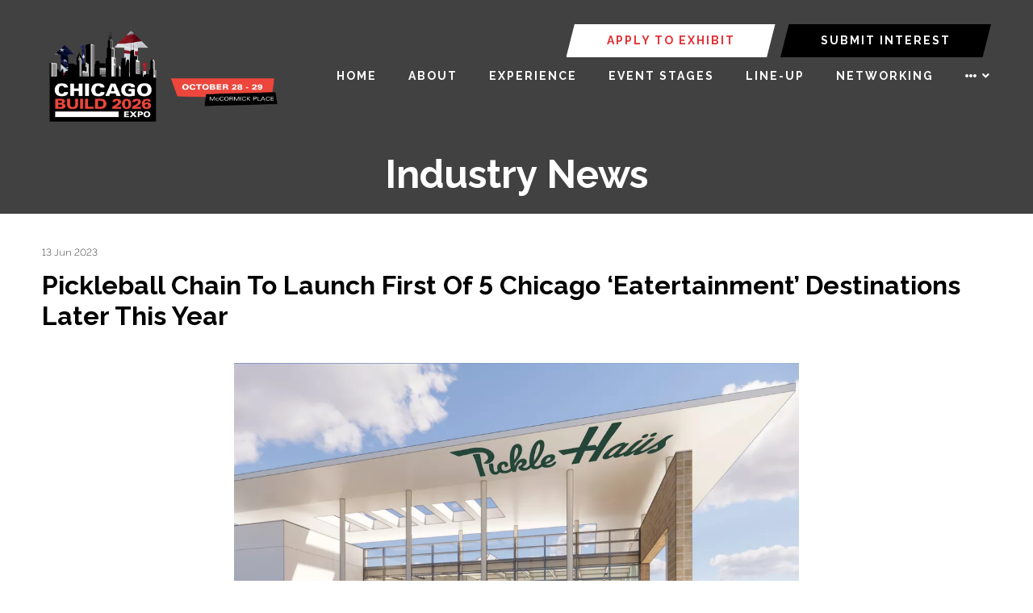

--- FILE ---
content_type: text/html;charset=utf-8
request_url: https://www.chicagobuildexpo.com/industry-news-1/pickleball-chain-launch-first-5-chicago-eatertainment-destinations-later-year
body_size: 11884
content:






	
<!DOCTYPE html>
	<html lang="en-GB" class="no-js">
		<head>
			<meta http-equiv="Content-Type" content="text/html;charset=utf-8" />

			<title>
				
					Pickleball Chain To Launch First Of 5 Chicago ‘Eatertainment’ Destinations Later This Year - Chicago Build 2026
				
			</title>
			<meta name="generator" 	 content="SHOWOFF by ASP.events" />
			<meta name="author" content="">

			
			<meta name="description" content="" />

			
			
				<meta name="keywords" content="" />
						

			<meta name="viewport" content="width=device-width, initial-scale=1.0" />

			
		
		
					<meta property="og:title" content="Pickleball&#x20;Chain&#x20;To&#x20;Launch&#x20;First&#x20;Of&#x20;5&#x20;Chicago&#x20;&lsquo;Eatertainment&rsquo;&#x20;Destinations&#x20;Later&#x20;This&#x20;Year" />  
			<meta property="og:site_name" content="Chicago&#x20;Build&#x20;2025" />  
			<meta property="schema:name" typeof="https://schema.org/WebPage" content="Pickleball&#x20;Chain&#x20;To&#x20;Launch&#x20;First&#x20;Of&#x20;5&#x20;Chicago&#x20;&lsquo;Eatertainment&rsquo;&#x20;Destinations&#x20;Later&#x20;This&#x20;Year" />  
			<meta property="schema:image" typeof="https://schema.org/WebPage" content="https://cdn.asp.events/CLIENT_Oliver_K_15A4C8AE_5056_B739_54CFDE58102DEF33/sites/chicago-build-2025/media/Chicago-Build-2026-logo.png/fit-in/1200x630/filters:no_upscale()" />  
			<meta property="og:image" content="https://cdn.asp.events/CLIENT_Oliver_K_15A4C8AE_5056_B739_54CFDE58102DEF33/sites/chicago-build-2025/media/Chicago-Build-2026-logo.png/fit-in/1200x630/filters:no_upscale()" />  
			<meta property="og:type" content="article" />  

			<!--
			33A65E1DB18601C51E8C54D95231115E477A848CDB12790A19DCB01E85F55820
			-->
			<base href="https://www.chicagobuildexpo.com/" > 
	<meta name="robots" content="index, follow" />  
	<link rel="icon" href="https://cdn.asp.events/CLIENT_Oliver_K_15A4C8AE_5056_B739_54CFDE58102DEF33/sites/chicago-build-2025/media/favicon.ico" type="image/x-icon" />  
	<link rel="canonical" href="https://www.chicagobuildexpo.com/industry-news-1/pickleball-chain-launch-first-5-chicago-eatertainment-destinations-later-year" />  
<!-- Google Tag Manager -->
<script>(function(w,d,s,l,i){w[l]=w[l]||[];w[l].push({'gtm.start':
new Date().getTime(),event:'gtm.js'});var f=d.getElementsByTagName(s)[0],
j=d.createElement(s),dl=l!='dataLayer'?'&l='+l:'';j.async=true;j.src=
'https://www.googletagmanager.com/gtm.js?id='+i+dl;f.parentNode.insertBefore(j,f);
})(window,document,'script','dataLayer','GTM-M78SJK7');</script>
<!-- End Google Tag Manager -->
	

			
			<link rel="stylesheet" href="https://cdn.asp.events/CLIENT_Oliver_K_15A4C8AE_5056_B739_54CFDE58102DEF33/sites/chicago-build-2025/media/__theme/css/site.css?v=D386530E"/> 

				
			<link href="https://maxcdn.bootstrapcdn.com/font-awesome/4.7.0/css/font-awesome.min.css" rel="stylesheet">
			<link href="https://themes.asp.events/_base/1-2-0/includes/fonts/fontawesome/fontawesome-all.min.css" rel="stylesheet">
			
			

			
			<script src="https://code.jquery.com/jquery-3.5.1.min.js" integrity="sha256-9/aliU8dGd2tb6OSsuzixeV4y/faTqgFtohetphbbj0=" crossorigin="anonymous"></script>
            <script src="https://code.jquery.com/jquery-migrate-3.5.2.min.js" integrity="sha256-ocUeptHNod0gW2X1Z+ol3ONVAGWzIJXUmIs+4nUeDLI=" crossorigin="anonymous"></script>

			
            <script src="https://cdn.jsdelivr.net/npm/scriptjs@2.5.7/dist/script.min.js" integrity="sha384-+kbmEGZrjwfGzlYYiLQkgntepLDajw5ZAlz1jvKM4IVPwGH4Z+nbmccUIf9pz1Gq" crossorigin="anonymous"></script>

			
			<script type="text/javascript" src="https://themes.asp.events/_template_expo_bloom_01/includes/javascripts/animations.js?v=2"></script>

			
			<script type="text/javascript" src="https://themes.asp.events/_base/1-2-0/includes/javascripts/dist/essentials.min.js"></script>
            <script type="text/javascript" src="https://themes.asp.events/_template_expo_bloom_01/includes/javascripts/site.js?v=7"></script>
            <script type="text/javascript" src="https://themes.asp.events/_template_expo_bloom_01/includes/javascripts/patterns/menus.js"></script>

			
			<script src="https://themes.asp.events/_template_expo_bloom_01/includes/javascripts/accessibility.js"></script>			
			<script type="text/javascript" src="https://themes.asp.events/_base/1-2-0/includes/javascripts/dist/global/accessibility.min.js"></script>

			
			
			
				<link href="https://fonts.googleapis.com/css?family=Raleway:300,300i,700,700i" rel="stylesheet">
			
			
				<link href="https://fonts.googleapis.com/css?family=Raleway:400,400i,700,700i" rel="stylesheet">
						
						

			
			
		
		
		  <meta name="google-site-verification" content="WTE4BdJRK8O-3q_g09TUbdPZibqXl4KREdstfR5b_nU" />
			<script>
				$script('https://cdn.asp.events/includes/js/jquery/magnificPopup/1.2.0/jquery.magnific-popup.min.js', function(){ $script('https://cdn.asp.events/includes/js/ASPModal.old.min.js'); });

				jQuery(document).ready(function(){

					jQuery(document).on('click','.js-share-button',showShareDialog);

					function showShareDialog(e)
					{
						e.preventDefault();

						var Site = jQuery(this).attr('data-site');

						if (jQuery(this).attr('data-slug') != '') {
							var PageUrl = jQuery(this).attr('data-slug');
						} else {
							var PageUrl = location.href;
						}

						var contentId = '';
						if (jQuery(this).attr('data-contentId') != '') {
							var contentId = jQuery(this).attr('data-contentId');
						}
						var shareText = jQuery(this).attr('data-shareText');
						var shareTitle = jQuery(this).attr('data-shareTitle');

						jQuery.get
							( '__share/buttons/getShareUrl'
							, { Site:Site , PageUrl:PageUrl , PageTitle:document.title, contentId:contentId, shareText:shareText, shareTitle:shareTitle }
							, redirectToShare
							);
					}

					function redirectToShare(data)
					{
						//open email share in modal
						if(data.ShareTo.indexOf('__share/email') == 0)
							openRemoteModal(data.ShareTo);
						else{

						var popupBlockerChecker = {
									check: function(popup_window){
											var _scope = this;
											if (popup_window) {
													if(/chrome/.test(navigator.userAgent.toLowerCase())){
															setTimeout(function () {
																	_scope._is_popup_blocked(_scope, popup_window);
															 },200);
													}else{
															popup_window.onload = function () {
																	_scope._is_popup_blocked(_scope, popup_window);
															};
													}
											}else{
													_scope._displayError();
											}
									},
									_is_popup_blocked: function(scope, popup_window){
											if ((popup_window.innerHeight > 0)==false){ scope._displayError(); }
									},
									_displayError: function(){
											alert("Popup Blocker is enabled! Please add this site to your exception list.");
									}
							};

							var popup = window.open(data.ShareTo,'_blank','width=800,height=650'); //'width=620,height=440'
							popupBlockerChecker.check(popup);
						}
					}

				});
			</script>
		
	
		</head>


	 
	<body class="body--id-136693 t-default chicago-build-2025 ">
		
		
		
		<script>
  (function (w,i,d,g,e,t,s) {w[d] = w[d]||[];t= i.createElement(g);
    t.async=1;t.src=e;s=i.getElementsByTagName(g)[0];s.parentNode.insertBefore(t, s);
  })(window, document, '_gscq','script','//widgets.getsitecontrol.com/194095/script.js');
</script><!-- Google Tag Manager (noscript) -->
<noscript><iframe src="https://www.googletagmanager.com/ns.html?id=GTM-M78SJK7"
height="0" width="0" style="display:none;visibility:hidden"></iframe></noscript>
<!-- End Google Tag Manager (noscript) -->
	
		<a class="s-skip-to-main" href="#main" style="opacity: 0; position: absolute; transform: translateY(-100%);">Skip to main content</a>			
		<div class="site">
			
			<button class="l-navigation-mobile-trigger js-menu-mobile-trigger" type="button" aria-label="Open Menu" aria-controls="navigation">
				<svg class="l-navigation-mobile-trigger__icon">
					<use xmlns:xlink="http://www.w3.org/1999/xlink" xlink:href="https://themes.asp.events/_template_expo_bloom_01/includes/icons/general.svg#icon-menu"></use>
				</svg>
			</button>
			<div class="l-navigation-mobile js-menu-mobile-target">
				<button class="l-navigation-mobile__close js-menu-mobile-close" type="button" aria-label="Close Menu" aria-controls="navigation">
					<svg class="l-navigation-mobile__close__icon">
						<use xmlns:xlink="http://www.w3.org/1999/xlink" xlink:href="https://themes.asp.events/_template_expo_bloom_01/includes/icons/general.svg#icon-cross"></use>
					</svg>
				</button>
				<nav class="l-navigation-mobile__menu" aria-label="Mobile Main Navigation">
					<ul class="menu menu--mobile js-menu js-menu-mobile">					
					    <!--seed:D7D940A7809269A5A218B282D31632E63919ABEF-->
	
		
	
	
		<li title="HOME" class="menu__item">

		
			<a href="welcome" target="_self" class="menu__item__link menuitem menuitem--id-2690">HOME</a>
		

		
		</li>
	
		<li title="ABOUT" class="menu__item">

		
			<a href="about" target="_self" class="menu__item__link menuitem menuitem--id-2691">ABOUT</a>
		

		
			
			<button class="menu__item__toggle" style="display: none;"><i class="fal fa-chevron-down"></i></button>

			
	
		<ul class="menu--sub-menu menu--sub-menu--level-1">
	
	
		<li title="About Chicago Build" class="menu__item">

		
			<a href="about" target="_self" class="menu__item__link menuitem menuitem--id-2692">About Chicago Build</a>
		

		
		</li>
	
		<li title="Event Partners" class="menu__item">

		
			<a href="event-partners" target="_self" class="menu__item__link menuitem menuitem--id-2695">Event Partners</a>
		

		
		</li>
	
		<li title="Testimonials" class="menu__item">

		
			<a href="testimonials" target="_self" class="menu__item__link menuitem menuitem--id-2694">Testimonials</a>
		

		
		</li>
	
		<li title="2025 Gallery" class="menu__item">

		
			<a href="gallery-2025" target="_self" class="menu__item__link menuitem menuitem--id-3122">2025 Gallery</a>
		

		
		</li>
	
		<li title="Book Accommodation" class="menu__item">

		
			<a href="book-accommodation" target="_self" class="menu__item__link menuitem menuitem--id-2696">Book Accommodation</a>
		

		
		</li>
	
		<li title="Construction News" class="menu__item">

		
			<a href="industry-news" target="_self" class="menu__item__link menuitem menuitem--id-2697">Construction News</a>
		

		
		</li>
	
		<li title="FAQs" class="menu__item">

		
			<a href="faqs" target="_self" class="menu__item__link menuitem menuitem--id-2698">FAQs</a>
		

		
		</li>
	
		<li title="International Build Exhibitions" class="menu__item">

		
			<a href="https://www.chicagobuildexpo.com/global-event-portfolio" target="_blank" class="menu__item__link menuitem menuitem--id-2699">International Build Exhibitions</a>
		

		
		</li>
	
		<li title="Approved Vendors" class="menu__item">

		
			<a href="approved-vendors-25" target="_self" class="menu__item__link menuitem menuitem--id-3048">Approved Vendors</a>
		

		
		</li>
	
		<li title="Chicago Construction Directory" class="menu__item">

		
			<a href="chicago-construction-directory" target="_self" class="menu__item__link menuitem menuitem--id-3108">Chicago Construction Directory</a>
		

		
		</li>
	
	
		</ul>
	


		
		</li>
	
		<li title="EXPERIENCE" class="menu__item">

		
			<a href="whats-on" target="_self" class="menu__item__link menuitem menuitem--id-2701">EXPERIENCE</a>
		

		
			
			<button class="menu__item__toggle" style="display: none;"><i class="fal fa-chevron-down"></i></button>

			
	
		<ul class="menu--sub-menu menu--sub-menu--level-1">
	
	
		<li title="Networking Parties" class="menu__item">

		
			<a href="networking-events" target="_self" class="menu__item__link menuitem menuitem--id-2702">Networking Parties</a>
		

		
		</li>
	
		<li title="Architect's Hub" class="menu__item">

		
			<a href="architects-hub" target="_self" class="menu__item__link menuitem menuitem--id-2705">Architect's Hub</a>
		

		
		</li>
	
		<li title="Government Hub" class="menu__item">

		
			<a href="government-hub" target="_self" class="menu__item__link menuitem menuitem--id-2706">Government Hub</a>
		

		
		</li>
	
		<li title="Festival of Construction" class="menu__item">

		
			<a href="festival-of-construction" target="_self" class="menu__item__link menuitem menuitem--id-2703">Festival of Construction</a>
		

		
		</li>
	
		<li title="Ambassador Program" class="menu__item">

		
			<a href="ambassador-program" target="_self" class="menu__item__link menuitem menuitem--id-2704">Ambassador Program</a>
		

		
			
			<button class="menu__item__toggle" style="display: none;"><i class="fal fa-chevron-down"></i></button>

			
	
		<ul class="menu--sub-menu menu--sub-menu--level-2">
	
	
		<li title="Ambassador Blog" class="menu__item">

		
			<a href="blog" target="_self" class="menu__item__link menuitem menuitem--id-3080">Ambassador Blog</a>
		

		
		</li>
	
		<li title="Our Ambassadors" class="menu__item">

		
			<a href="meet-ambassadors" target="_self" class="menu__item__link menuitem menuitem--id-3085">Our Ambassadors</a>
		

		
		</li>
	
	
		</ul>
	


		
		</li>
	
		<li title="Convince Your Boss" class="menu__item">

		
			<a href="convince-boss" target="_self" class="menu__item__link menuitem menuitem--id-3102">Convince Your Boss</a>
		

		
		</li>
	
	
		</ul>
	


		
		</li>
	
		<li title="EVENT STAGES" class="menu__item">

		
			<a href="conference-agenda" target="_self" class="menu__item__link menuitem menuitem--id-2707">EVENT STAGES</a>
		

		
			
			<button class="menu__item__toggle" style="display: none;"><i class="fal fa-chevron-down"></i></button>

			
	
		<ul class="menu--sub-menu menu--sub-menu--level-1">
	
	
		<li title="Full Conference Agenda" class="menu__item">

		
			<a href="conference-agenda" target="_self" class="menu__item__link menuitem menuitem--id-3099">Full Conference Agenda</a>
		

		
		</li>
	
		<li title="Architecture &amp; Design Track" class="menu__item">

		
			<a href="architecture-design-track" target="_self" class="menu__item__link menuitem menuitem--id-3092">Architecture & Design Track</a>
		

		
		</li>
	
		<li title="AI &amp; Digital Construction Track" class="menu__item">

		
			<a href="ai-digital-construction-track" target="_self" class="menu__item__link menuitem menuitem--id-3094">AI & Digital Construction Track</a>
		

		
		</li>
	
		<li title="Real Estate &amp; Facilities Management Track" class="menu__item">

		
			<a href="facilities-management-real-estate-track" target="_self" class="menu__item__link menuitem menuitem--id-3093">Real Estate & Facilities Management Track</a>
		

		
		</li>
	
		<li title="Sustainability Track" class="menu__item">

		
			<a href="sustainability-track" target="_self" class="menu__item__link menuitem menuitem--id-3095">Sustainability Track</a>
		

		
		</li>
	
		<li title="Future of Construction Track" class="menu__item">

		
			<a href="future-track" target="_self" class="menu__item__link menuitem menuitem--id-3096">Future of Construction Track</a>
		

		
		</li>
	
		<li title="Diversity &amp; Inclusion Track" class="menu__item">

		
			<a href="cb-diversity-inclusion-track" target="_self" class="menu__item__link menuitem menuitem--id-3098">Diversity & Inclusion Track</a>
		

		
		</li>
	
		<li title="Government Policy Track" class="menu__item">

		
			<a href="government-policy-track" target="_self" class="menu__item__link menuitem menuitem--id-3097">Government Policy Track</a>
		

		
		</li>
	
	
		</ul>
	


		
		</li>
	
		<li title="LINE-UP" class="menu__item">

		
			<a href="speakers-2025" target="_self" class="menu__item__link menuitem menuitem--id-3109">LINE-UP</a>
		

		
		</li>
	
		<li title="NETWORKING" class="menu__item">

		
			<a href="networking-events" target="_self" class="menu__item__link menuitem menuitem--id-3110">NETWORKING</a>
		

		
		</li>
	
		<li title="EXHIBIT" class="menu__item">

		
			<a href="why-exhibit" target="_self" class="menu__item__link menuitem menuitem--id-2709">EXHIBIT</a>
		

		
			
			<button class="menu__item__toggle" style="display: none;"><i class="fal fa-chevron-down"></i></button>

			
	
		<ul class="menu--sub-menu menu--sub-menu--level-1">
	
	
		<li title="2025 Exhibitors" class="menu__item">

		
			<a href="meet-our-exhibitors" target="_self" class="menu__item__link menuitem menuitem--id-2710">2025 Exhibitors</a>
		

		
		</li>
	
		<li title="Why Exhibit?" class="menu__item">

		
			<a href="why-exhibit" target="_self" class="menu__item__link menuitem menuitem--id-2711">Why Exhibit?</a>
		

		
		</li>
	
		<li title="Who Attends" class="menu__item">

		
			<a href="who-attends" target="_self" class="menu__item__link menuitem menuitem--id-2712">Who Attends</a>
		

		
		</li>
	
		<li title="Meet Our Sponsors" class="menu__item">

		
			<a href="meet-our-sponsors" target="_self" class="menu__item__link menuitem menuitem--id-2713">Meet Our Sponsors</a>
		

		
		</li>
	
		<li title="Sponsorship &amp; Branding Opportunities" class="menu__item">

		
			<a href="sponsorship-branding-opportunities" target="_self" class="menu__item__link menuitem menuitem--id-2715">Sponsorship & Branding Opportunities</a>
		

		
		</li>
	
	
		</ul>
	


		
		</li>
	
		<li title="SEARCH" class="menu__item js-search-trigger menu__item--search">

		
			<a href="http://searchToggle" target="_blank" class="menu__item__link menuitem menuitem--id-3047">SEARCH</a>
		

		
		</li>
	
	
		
	


                    </ul>
				</nav>
			</div>
			
			
			
				
			

			
				
	
		
	
	<div class="l-header-sticky">
		<div class="l-header-sticky__branding-dates-navigation">
			<div class="l-header-sticky__branding-dates">
				<div class="l-header-sticky__branding">
					<div class="panel panel--default panel--id-103334">
			
			
			
				<div class="panel__body">
					<p><a href="" target="_self" title=""><img alt="Chicago Build 2026 landscape" src="https://cdn.asp.events/CLIENT_Oliver_K_15A4C8AE_5056_B739_54CFDE58102DEF33/sites/chicago-build-2025/media/CB25-Blog-Images.png" style="width: 200px; height: 86px;" /></a></p>

				</div>
			
		</div>
				</div>
				
				
			</div>
			<div class="l-header-sticky__navigation">
				<button class="l-header-sticky__navigation__mobile-trigger js-menu-mobile-trigger" type="button" aria-label="Open Menu" aria-controls="navigation">
					<svg class="l-header-sticky__navigation__mobile-trigger__icon">
						<use xmlns:xlink="http://www.w3.org/1999/xlink" xlink:href="https://themes.asp.events/_template_expo_bloom_01/includes/icons/general.svg#icon-menu"></use>
					</svg>
				</button>
				
					<nav class="l-header-sticky__navigation__menu js-navigation" data-name="main" aria-label="Main Navigation">
						<ul class="menu menu--dropdown-responsive js-menu js-menu-dropdown-responsive menublock">
                            <!--seed:D7D940A7809269A5A218B282D31632E63919ABEF-->
	
		
	
	
		<li title="HOME" class="menu__item">

		
			<a href="welcome" target="_self" class="menu__item__link menuitem menuitem--id-2690">HOME</a>
		

		
		</li>
	
		<li title="ABOUT" class="menu__item">

		
			<a href="about" target="_self" class="menu__item__link menuitem menuitem--id-2691">ABOUT</a>
		

		
			
			<button class="menu__item__toggle" style="display: none;"><i class="fal fa-chevron-down"></i></button>

			
	
		<ul class="menu--sub-menu menu--sub-menu--level-1">
	
	
		<li title="About Chicago Build" class="menu__item">

		
			<a href="about" target="_self" class="menu__item__link menuitem menuitem--id-2692">About Chicago Build</a>
		

		
		</li>
	
		<li title="Event Partners" class="menu__item">

		
			<a href="event-partners" target="_self" class="menu__item__link menuitem menuitem--id-2695">Event Partners</a>
		

		
		</li>
	
		<li title="Testimonials" class="menu__item">

		
			<a href="testimonials" target="_self" class="menu__item__link menuitem menuitem--id-2694">Testimonials</a>
		

		
		</li>
	
		<li title="2025 Gallery" class="menu__item">

		
			<a href="gallery-2025" target="_self" class="menu__item__link menuitem menuitem--id-3122">2025 Gallery</a>
		

		
		</li>
	
		<li title="Book Accommodation" class="menu__item">

		
			<a href="book-accommodation" target="_self" class="menu__item__link menuitem menuitem--id-2696">Book Accommodation</a>
		

		
		</li>
	
		<li title="Construction News" class="menu__item">

		
			<a href="industry-news" target="_self" class="menu__item__link menuitem menuitem--id-2697">Construction News</a>
		

		
		</li>
	
		<li title="FAQs" class="menu__item">

		
			<a href="faqs" target="_self" class="menu__item__link menuitem menuitem--id-2698">FAQs</a>
		

		
		</li>
	
		<li title="International Build Exhibitions" class="menu__item">

		
			<a href="https://www.chicagobuildexpo.com/global-event-portfolio" target="_blank" class="menu__item__link menuitem menuitem--id-2699">International Build Exhibitions</a>
		

		
		</li>
	
		<li title="Approved Vendors" class="menu__item">

		
			<a href="approved-vendors-25" target="_self" class="menu__item__link menuitem menuitem--id-3048">Approved Vendors</a>
		

		
		</li>
	
		<li title="Chicago Construction Directory" class="menu__item">

		
			<a href="chicago-construction-directory" target="_self" class="menu__item__link menuitem menuitem--id-3108">Chicago Construction Directory</a>
		

		
		</li>
	
	
		</ul>
	


		
		</li>
	
		<li title="EXPERIENCE" class="menu__item">

		
			<a href="whats-on" target="_self" class="menu__item__link menuitem menuitem--id-2701">EXPERIENCE</a>
		

		
			
			<button class="menu__item__toggle" style="display: none;"><i class="fal fa-chevron-down"></i></button>

			
	
		<ul class="menu--sub-menu menu--sub-menu--level-1">
	
	
		<li title="Networking Parties" class="menu__item">

		
			<a href="networking-events" target="_self" class="menu__item__link menuitem menuitem--id-2702">Networking Parties</a>
		

		
		</li>
	
		<li title="Architect's Hub" class="menu__item">

		
			<a href="architects-hub" target="_self" class="menu__item__link menuitem menuitem--id-2705">Architect's Hub</a>
		

		
		</li>
	
		<li title="Government Hub" class="menu__item">

		
			<a href="government-hub" target="_self" class="menu__item__link menuitem menuitem--id-2706">Government Hub</a>
		

		
		</li>
	
		<li title="Festival of Construction" class="menu__item">

		
			<a href="festival-of-construction" target="_self" class="menu__item__link menuitem menuitem--id-2703">Festival of Construction</a>
		

		
		</li>
	
		<li title="Ambassador Program" class="menu__item">

		
			<a href="ambassador-program" target="_self" class="menu__item__link menuitem menuitem--id-2704">Ambassador Program</a>
		

		
			
			<button class="menu__item__toggle" style="display: none;"><i class="fal fa-chevron-down"></i></button>

			
	
		<ul class="menu--sub-menu menu--sub-menu--level-2">
	
	
		<li title="Ambassador Blog" class="menu__item">

		
			<a href="blog" target="_self" class="menu__item__link menuitem menuitem--id-3080">Ambassador Blog</a>
		

		
		</li>
	
		<li title="Our Ambassadors" class="menu__item">

		
			<a href="meet-ambassadors" target="_self" class="menu__item__link menuitem menuitem--id-3085">Our Ambassadors</a>
		

		
		</li>
	
	
		</ul>
	


		
		</li>
	
		<li title="Convince Your Boss" class="menu__item">

		
			<a href="convince-boss" target="_self" class="menu__item__link menuitem menuitem--id-3102">Convince Your Boss</a>
		

		
		</li>
	
	
		</ul>
	


		
		</li>
	
		<li title="EVENT STAGES" class="menu__item">

		
			<a href="conference-agenda" target="_self" class="menu__item__link menuitem menuitem--id-2707">EVENT STAGES</a>
		

		
			
			<button class="menu__item__toggle" style="display: none;"><i class="fal fa-chevron-down"></i></button>

			
	
		<ul class="menu--sub-menu menu--sub-menu--level-1">
	
	
		<li title="Full Conference Agenda" class="menu__item">

		
			<a href="conference-agenda" target="_self" class="menu__item__link menuitem menuitem--id-3099">Full Conference Agenda</a>
		

		
		</li>
	
		<li title="Architecture &amp; Design Track" class="menu__item">

		
			<a href="architecture-design-track" target="_self" class="menu__item__link menuitem menuitem--id-3092">Architecture & Design Track</a>
		

		
		</li>
	
		<li title="AI &amp; Digital Construction Track" class="menu__item">

		
			<a href="ai-digital-construction-track" target="_self" class="menu__item__link menuitem menuitem--id-3094">AI & Digital Construction Track</a>
		

		
		</li>
	
		<li title="Real Estate &amp; Facilities Management Track" class="menu__item">

		
			<a href="facilities-management-real-estate-track" target="_self" class="menu__item__link menuitem menuitem--id-3093">Real Estate & Facilities Management Track</a>
		

		
		</li>
	
		<li title="Sustainability Track" class="menu__item">

		
			<a href="sustainability-track" target="_self" class="menu__item__link menuitem menuitem--id-3095">Sustainability Track</a>
		

		
		</li>
	
		<li title="Future of Construction Track" class="menu__item">

		
			<a href="future-track" target="_self" class="menu__item__link menuitem menuitem--id-3096">Future of Construction Track</a>
		

		
		</li>
	
		<li title="Diversity &amp; Inclusion Track" class="menu__item">

		
			<a href="cb-diversity-inclusion-track" target="_self" class="menu__item__link menuitem menuitem--id-3098">Diversity & Inclusion Track</a>
		

		
		</li>
	
		<li title="Government Policy Track" class="menu__item">

		
			<a href="government-policy-track" target="_self" class="menu__item__link menuitem menuitem--id-3097">Government Policy Track</a>
		

		
		</li>
	
	
		</ul>
	


		
		</li>
	
		<li title="LINE-UP" class="menu__item">

		
			<a href="speakers-2025" target="_self" class="menu__item__link menuitem menuitem--id-3109">LINE-UP</a>
		

		
		</li>
	
		<li title="NETWORKING" class="menu__item">

		
			<a href="networking-events" target="_self" class="menu__item__link menuitem menuitem--id-3110">NETWORKING</a>
		

		
		</li>
	
		<li title="EXHIBIT" class="menu__item">

		
			<a href="why-exhibit" target="_self" class="menu__item__link menuitem menuitem--id-2709">EXHIBIT</a>
		

		
			
			<button class="menu__item__toggle" style="display: none;"><i class="fal fa-chevron-down"></i></button>

			
	
		<ul class="menu--sub-menu menu--sub-menu--level-1">
	
	
		<li title="2025 Exhibitors" class="menu__item">

		
			<a href="meet-our-exhibitors" target="_self" class="menu__item__link menuitem menuitem--id-2710">2025 Exhibitors</a>
		

		
		</li>
	
		<li title="Why Exhibit?" class="menu__item">

		
			<a href="why-exhibit" target="_self" class="menu__item__link menuitem menuitem--id-2711">Why Exhibit?</a>
		

		
		</li>
	
		<li title="Who Attends" class="menu__item">

		
			<a href="who-attends" target="_self" class="menu__item__link menuitem menuitem--id-2712">Who Attends</a>
		

		
		</li>
	
		<li title="Meet Our Sponsors" class="menu__item">

		
			<a href="meet-our-sponsors" target="_self" class="menu__item__link menuitem menuitem--id-2713">Meet Our Sponsors</a>
		

		
		</li>
	
		<li title="Sponsorship &amp; Branding Opportunities" class="menu__item">

		
			<a href="sponsorship-branding-opportunities" target="_self" class="menu__item__link menuitem menuitem--id-2715">Sponsorship & Branding Opportunities</a>
		

		
		</li>
	
	
		</ul>
	


		
		</li>
	
		<li title="SEARCH" class="menu__item js-search-trigger menu__item--search">

		
			<a href="http://searchToggle" target="_blank" class="menu__item__link menuitem menuitem--id-3047">SEARCH</a>
		

		
		</li>
	
	
		
	


                        </ul>
					</nav>
				
			</div>
		</div>
		
			
				
					<div class="l-header-sticky__call-to-actions">
						<div class="panel panel--default panel--id-103314">
			
			
			
				<div class="panel__body">
					<ul>
	<li><b><a class="ck-button-four" href="booth-inquiry" target="_self" title="booth-inquiry">APPLY TO EXHIBIT</a></b></li>
	<li><b><a class="ck-button-two" href="submit-your-interest" target="_self" title="submit-your-interest">SUBMIT INTEREST</a></b></li>
</ul>

				</div>
			
		</div>
					</div>
				
			
		
		
	</div>


	
	<div class="l-header-page-title js-l-header-page-title">
		<div class="l-header-page-title__background js-l-header-page-title-background"></div>
		<div class="l-header-page-title__wrapper">
				
	<header class="l-header">				
		<div class="l-header__branding-dates">
			
            
                <div class="l-header__branding">
				    <div class="panel panel--default panel--id-103332">
			
			
			
				<div class="panel__body">
					<a href="" target="_self" title=""><img alt="cb26 landscape" src="https://cdn.asp.events/CLIENT_Oliver_K_15A4C8AE_5056_B739_54CFDE58102DEF33/sites/chicago-build-2025/media/CB25-Blog-Images.png" style="width: 300px; height: 128px;" /></a>
				</div>
			
		</div>
				</div>
            
            
			<div class="l-header__dates">
				
			</div>
		</div>
		<div class="l-header__social-call-to-actions-navigation">
			<div class="l-header__social-call-to-actions">
				<div class="l-header__social-countdown">
					
					<div class="l-header__social">
						
					</div>
														
				</div>
				<div class="l-header__call-to-actions">
					<div class="panel panel--default panel--id-103314">
			
			
			
				<div class="panel__body">
					<ul>
	<li><b><a class="ck-button-four" href="booth-inquiry" target="_self" title="booth-inquiry">APPLY TO EXHIBIT</a></b></li>
	<li><b><a class="ck-button-two" href="submit-your-interest" target="_self" title="submit-your-interest">SUBMIT INTEREST</a></b></li>
</ul>

				</div>
			
		</div>
				</div>
			</div>
			
			<div class="l-header__navigation">				
				
					<nav class="l-header__navigation__menu js-navigation" data-name="main" aria-label="Main Navigation">						
                        <ul class="menu menu--dropdown-responsive js-menu js-menu-dropdown-responsive">
                            <!--seed:D7D940A7809269A5A218B282D31632E63919ABEF-->
	
		
	
	
		<li title="HOME" class="menu__item">

		
			<a href="welcome" target="_self" class="menu__item__link menuitem menuitem--id-2690">HOME</a>
		

		
		</li>
	
		<li title="ABOUT" class="menu__item">

		
			<a href="about" target="_self" class="menu__item__link menuitem menuitem--id-2691">ABOUT</a>
		

		
			
			<button class="menu__item__toggle" style="display: none;"><i class="fal fa-chevron-down"></i></button>

			
	
		<ul class="menu--sub-menu menu--sub-menu--level-1">
	
	
		<li title="About Chicago Build" class="menu__item">

		
			<a href="about" target="_self" class="menu__item__link menuitem menuitem--id-2692">About Chicago Build</a>
		

		
		</li>
	
		<li title="Event Partners" class="menu__item">

		
			<a href="event-partners" target="_self" class="menu__item__link menuitem menuitem--id-2695">Event Partners</a>
		

		
		</li>
	
		<li title="Testimonials" class="menu__item">

		
			<a href="testimonials" target="_self" class="menu__item__link menuitem menuitem--id-2694">Testimonials</a>
		

		
		</li>
	
		<li title="2025 Gallery" class="menu__item">

		
			<a href="gallery-2025" target="_self" class="menu__item__link menuitem menuitem--id-3122">2025 Gallery</a>
		

		
		</li>
	
		<li title="Book Accommodation" class="menu__item">

		
			<a href="book-accommodation" target="_self" class="menu__item__link menuitem menuitem--id-2696">Book Accommodation</a>
		

		
		</li>
	
		<li title="Construction News" class="menu__item">

		
			<a href="industry-news" target="_self" class="menu__item__link menuitem menuitem--id-2697">Construction News</a>
		

		
		</li>
	
		<li title="FAQs" class="menu__item">

		
			<a href="faqs" target="_self" class="menu__item__link menuitem menuitem--id-2698">FAQs</a>
		

		
		</li>
	
		<li title="International Build Exhibitions" class="menu__item">

		
			<a href="https://www.chicagobuildexpo.com/global-event-portfolio" target="_blank" class="menu__item__link menuitem menuitem--id-2699">International Build Exhibitions</a>
		

		
		</li>
	
		<li title="Approved Vendors" class="menu__item">

		
			<a href="approved-vendors-25" target="_self" class="menu__item__link menuitem menuitem--id-3048">Approved Vendors</a>
		

		
		</li>
	
		<li title="Chicago Construction Directory" class="menu__item">

		
			<a href="chicago-construction-directory" target="_self" class="menu__item__link menuitem menuitem--id-3108">Chicago Construction Directory</a>
		

		
		</li>
	
	
		</ul>
	


		
		</li>
	
		<li title="EXPERIENCE" class="menu__item">

		
			<a href="whats-on" target="_self" class="menu__item__link menuitem menuitem--id-2701">EXPERIENCE</a>
		

		
			
			<button class="menu__item__toggle" style="display: none;"><i class="fal fa-chevron-down"></i></button>

			
	
		<ul class="menu--sub-menu menu--sub-menu--level-1">
	
	
		<li title="Networking Parties" class="menu__item">

		
			<a href="networking-events" target="_self" class="menu__item__link menuitem menuitem--id-2702">Networking Parties</a>
		

		
		</li>
	
		<li title="Architect's Hub" class="menu__item">

		
			<a href="architects-hub" target="_self" class="menu__item__link menuitem menuitem--id-2705">Architect's Hub</a>
		

		
		</li>
	
		<li title="Government Hub" class="menu__item">

		
			<a href="government-hub" target="_self" class="menu__item__link menuitem menuitem--id-2706">Government Hub</a>
		

		
		</li>
	
		<li title="Festival of Construction" class="menu__item">

		
			<a href="festival-of-construction" target="_self" class="menu__item__link menuitem menuitem--id-2703">Festival of Construction</a>
		

		
		</li>
	
		<li title="Ambassador Program" class="menu__item">

		
			<a href="ambassador-program" target="_self" class="menu__item__link menuitem menuitem--id-2704">Ambassador Program</a>
		

		
			
			<button class="menu__item__toggle" style="display: none;"><i class="fal fa-chevron-down"></i></button>

			
	
		<ul class="menu--sub-menu menu--sub-menu--level-2">
	
	
		<li title="Ambassador Blog" class="menu__item">

		
			<a href="blog" target="_self" class="menu__item__link menuitem menuitem--id-3080">Ambassador Blog</a>
		

		
		</li>
	
		<li title="Our Ambassadors" class="menu__item">

		
			<a href="meet-ambassadors" target="_self" class="menu__item__link menuitem menuitem--id-3085">Our Ambassadors</a>
		

		
		</li>
	
	
		</ul>
	


		
		</li>
	
		<li title="Convince Your Boss" class="menu__item">

		
			<a href="convince-boss" target="_self" class="menu__item__link menuitem menuitem--id-3102">Convince Your Boss</a>
		

		
		</li>
	
	
		</ul>
	


		
		</li>
	
		<li title="EVENT STAGES" class="menu__item">

		
			<a href="conference-agenda" target="_self" class="menu__item__link menuitem menuitem--id-2707">EVENT STAGES</a>
		

		
			
			<button class="menu__item__toggle" style="display: none;"><i class="fal fa-chevron-down"></i></button>

			
	
		<ul class="menu--sub-menu menu--sub-menu--level-1">
	
	
		<li title="Full Conference Agenda" class="menu__item">

		
			<a href="conference-agenda" target="_self" class="menu__item__link menuitem menuitem--id-3099">Full Conference Agenda</a>
		

		
		</li>
	
		<li title="Architecture &amp; Design Track" class="menu__item">

		
			<a href="architecture-design-track" target="_self" class="menu__item__link menuitem menuitem--id-3092">Architecture & Design Track</a>
		

		
		</li>
	
		<li title="AI &amp; Digital Construction Track" class="menu__item">

		
			<a href="ai-digital-construction-track" target="_self" class="menu__item__link menuitem menuitem--id-3094">AI & Digital Construction Track</a>
		

		
		</li>
	
		<li title="Real Estate &amp; Facilities Management Track" class="menu__item">

		
			<a href="facilities-management-real-estate-track" target="_self" class="menu__item__link menuitem menuitem--id-3093">Real Estate & Facilities Management Track</a>
		

		
		</li>
	
		<li title="Sustainability Track" class="menu__item">

		
			<a href="sustainability-track" target="_self" class="menu__item__link menuitem menuitem--id-3095">Sustainability Track</a>
		

		
		</li>
	
		<li title="Future of Construction Track" class="menu__item">

		
			<a href="future-track" target="_self" class="menu__item__link menuitem menuitem--id-3096">Future of Construction Track</a>
		

		
		</li>
	
		<li title="Diversity &amp; Inclusion Track" class="menu__item">

		
			<a href="cb-diversity-inclusion-track" target="_self" class="menu__item__link menuitem menuitem--id-3098">Diversity & Inclusion Track</a>
		

		
		</li>
	
		<li title="Government Policy Track" class="menu__item">

		
			<a href="government-policy-track" target="_self" class="menu__item__link menuitem menuitem--id-3097">Government Policy Track</a>
		

		
		</li>
	
	
		</ul>
	


		
		</li>
	
		<li title="LINE-UP" class="menu__item">

		
			<a href="speakers-2025" target="_self" class="menu__item__link menuitem menuitem--id-3109">LINE-UP</a>
		

		
		</li>
	
		<li title="NETWORKING" class="menu__item">

		
			<a href="networking-events" target="_self" class="menu__item__link menuitem menuitem--id-3110">NETWORKING</a>
		

		
		</li>
	
		<li title="EXHIBIT" class="menu__item">

		
			<a href="why-exhibit" target="_self" class="menu__item__link menuitem menuitem--id-2709">EXHIBIT</a>
		

		
			
			<button class="menu__item__toggle" style="display: none;"><i class="fal fa-chevron-down"></i></button>

			
	
		<ul class="menu--sub-menu menu--sub-menu--level-1">
	
	
		<li title="2025 Exhibitors" class="menu__item">

		
			<a href="meet-our-exhibitors" target="_self" class="menu__item__link menuitem menuitem--id-2710">2025 Exhibitors</a>
		

		
		</li>
	
		<li title="Why Exhibit?" class="menu__item">

		
			<a href="why-exhibit" target="_self" class="menu__item__link menuitem menuitem--id-2711">Why Exhibit?</a>
		

		
		</li>
	
		<li title="Who Attends" class="menu__item">

		
			<a href="who-attends" target="_self" class="menu__item__link menuitem menuitem--id-2712">Who Attends</a>
		

		
		</li>
	
		<li title="Meet Our Sponsors" class="menu__item">

		
			<a href="meet-our-sponsors" target="_self" class="menu__item__link menuitem menuitem--id-2713">Meet Our Sponsors</a>
		

		
		</li>
	
		<li title="Sponsorship &amp; Branding Opportunities" class="menu__item">

		
			<a href="sponsorship-branding-opportunities" target="_self" class="menu__item__link menuitem menuitem--id-2715">Sponsorship & Branding Opportunities</a>
		

		
		</li>
	
	
		</ul>
	


		
		</li>
	
		<li title="SEARCH" class="menu__item js-search-trigger menu__item--search">

		
			<a href="http://searchToggle" target="_blank" class="menu__item__link menuitem menuitem--id-3047">SEARCH</a>
		

		
		</li>
	
	
		
	


                        </ul>
					</nav>
								
			</div>
		</div>				
	</header>

			
	

		<div class="l-page-title  js-l-page-title">
			
			
				
				
					<h1 class="l-page-title__title">Industry News</h1>
				
			
			
		</div>
	

		</div>
	</div>			

			
				
	<div class="l-content" id="main">
	<a class="anchor" name="l-content__anchor"></a>
		
	
	
		
		
		
	

	<main class="l-content__main" id="main">
		
		<div class="l-content__main__body">
			<div class="l-content__main__body__wrapper">
				














<div class="m-libraries-news-entry m-libraries-news-entry--default m-libraries-news-entry--id-136693">
	<div class="m-libraries-news-entry__notification" id="rapportNotification">
		
		
	</div>
	<div class="m-libraries-news-entry__item js-library-list js-library-item js-library-entry-item " searchgroup="libraryentry-industry-news-1" data-content-i-d=136693>
		<div class="m-libraries-news-entry__item__toolbar">
			<div class="p-button-group p-button-group--horizontal-to-vertical p-button-group--horizontal-to-vertical--tablet">
				
				
				
			</div>
		</div>
		<div class="m-libraries-news-entry__item__header">
			
				<div class="m-libraries-news-entry__item__header__date">
					13 Jun 2023
				</div>
			
			<h1 class="m-libraries-news-entry__item__header__title">
				Pickleball Chain To Launch First Of 5 Chicago ‘Eatertainment’ Destinations Later This Year
			</h1>
			
			
		</div>
		
			<figure class="m-libraries-news-entry__item__featured-image" >
				<div class="m-libraries-news-entry__item__featured-image__wrapper" style="background-image: url('https://cdn.bisnow.net/fit?height=880&type=webp&url=https%3A%2F%2Fs3.amazonaws.com%2Fcdn.bisnow.net%2Fcontent%2Fimages%2F2023%2F06%2F6488b15c48e2a-pickle-hau-s-_-algonquin-il-_-entrance.png&width=1320&sign=SHOgjA2uwyCBrOv_8Q1p8Jlnd6MHGmBXYm8ZwmM6dSQ'); background-size: cover">
					
					<img src="https://cdn.bisnow.net/fit?height=880&type=webp&url=https%3A%2F%2Fs3.amazonaws.com%2Fcdn.bisnow.net%2Fcontent%2Fimages%2F2023%2F06%2F6488b15c48e2a-pickle-hau-s-_-algonquin-il-_-entrance.png&width=1320&sign=SHOgjA2uwyCBrOv_8Q1p8Jlnd6MHGmBXYm8ZwmM6dSQ" alt="Pickleball Chain To Launch First Of 5 Chicago ‘Eatertainment’ Destinations Later This Year" />
					
				</div>
			</figure>
		
		<div class="m-libraries-news-entry__item__body">
			
			
				<div class="m-libraries-news-entry__item__body__description">
					
		
		
	<p dir="ltr">&ldquo;Pickle Haus will be the first of its kind to combine best-in-class pickleball courts with a top-tier food and beverage program,&rdquo; Hubbard Street Managing Partner Graham Palmer said in a release. &ldquo;Our vision for Pickle Haus is to provide a pickleball-focused entertainment experience that is unmatched in the industry.&rdquo;</p>

<p dir="ltr">Pickle Haus will offer 12 indoor pickleball courts, three golf simulators, a large bar, entertainment and event space, and an outdoor patio. The restaurant and bar portion is being designed by Sheamus Feeley of Family Is Food, a former featured chef at the James Beard House and part of the James Beard Celebrity Chef Tour.</p>

<p dir="ltr">The joint venture hopes to capitalize on an entertainment sector projected to be worth $2.4B by 2028. Though pickleball has been around since 1965, its popularity has exploded in recent years, and&nbsp;the hospitality industry is&nbsp;<a href="https://www.bisnow.com/national/news/hotel/hospitality-properties-up-their-pickleball-facilities-to-meet-surge-in-interest-119345" target="_blank">rushing to cash in</a>. The number of people playing grew by 85.7% in 2022, according to the&nbsp;<a href="https://usapickleball.org/news/sfia-topline-report-tabs-pickleball-as-americas-fastest-growing-sport/" target="_blank">Sports &amp; Fitness Industry Association</a>.</p>

<p dir="ltr">&nbsp;</p>

<p dir="ltr">Find out more at <a href="https://www.bisnow.com/chicago/news/retail/pickleball-chain-to-launch-first-chicago-eatertainment-destination-later-this-year-119375" target="_blank" title="https://www.bisnow.com/chicago/news/retail/pickleball-chain-to-launch-first-chicago-eatertainment-destination-later-this-year-119375">Bisnow</a></p>

<p dir="ltr">&nbsp;</p>

				</div>
			
			
			
			
			
			
			
			<div class="m-libraries-news-entry__item__body__additional">
				
			</div>
		</div>
		
		<div class="m-libraries-news-entry__item__comments">
			
	

		</div>
		<div class="m-libraries-news-entry__item__share">
			

    <script>
    	if ( window.showoff ) {
    		window.showoff.translations.widgets.share = {"message":"","copyurl":"Copy URL","cb_shareemail_message":"Message","cb_shareemail_emailto":"To:","cb_shareemail_submit":"Send Email","cb_shareemail_replyTo":"From:","cb_shareemail_replyTo_hint":"The email the recipient can reply to","viaurl":"Share via URL","cb_shareemail_subject":"Have a look at our page!","title":"Share","viasocialmedia":"Share via social media","cb_shareemail_body":"A page has been shared with you! Have a look at our page:","cb_shareemail_emailto_hint":"The email of the recipient"};
    	}
    </script>
	<div class="w-share w-share--overlay js-share-overlay">
		
		<div class="widget-share js-share-wrapper">
				<ul class="widget-share__list">
					
					
					
				</ul>
			</div>
	</div>

		</div>
	</div>
	
		
			<div class="m-libraries-news-entry__navigation">
				
				<a class="p-button p-button--primary" href="industry-news-1">View all Industry News</a>
			</div>
		
	
	<div class="m-libraries-news-entry__pagination">
		
		
		

	<div class="pagination pagination--entry js-pagination js-library-entry-pagination" searchgroup="libraryentry-industry-news-1" data-cachestatic="0">
				<ul class="pagination__list"><li class="pagination__list__item"><a href="industry-news-1/photos-show-demolition-prep-for-160-n-morgan-tower-in-fulton-market-district?sortBy=customfield_5129desc,publishedDatedesc" data-entryid="136457"  data-page="542" class="pagination__list__item__link pagination__list__item__link--previous" title="Previous Page"><span class="pagination__list__item__link__icon"></span><div class="pagination__list__item__link__preview"><span class="pagination__list__item__link__field-1" data-next="Next" data-prev="Previous">Photos Show Demolition Prep For 160 N Morgan Tower In Fulton Market District</span><span class="pagination__list__item__link__field-2" data-next="Next" data-prev="Previous"><div class="pagination__list__item__link__field-2__thumbnail" style="background-image: url(https://cdn.asp.events/CLIENT_Oliver_K_15A4C8AE_5056_B739_54CFDE58102DEF33/sites/chicago-build-2025/media/libraries/industry-news-1/160-N-Morgan-St-01-1024x603.png);"></div></span></div></a></li><li class="pagination__list__item"><a href="industry-news-1/plan-commission-approves-1300-w-carroll?sortBy=customfield_5129desc,publishedDatedesc" data-entryid="136682"  data-page="544" class="pagination__list__item__link pagination__list__item__link--next" title="Next Page"><span class="pagination__list__item__link__icon"></span><div class="pagination__list__item__link__preview"><span class="pagination__list__item__link__field-1" data-next="Next" data-prev="Previous">Plan Commission approves 1300 W. Carroll</span><span class="pagination__list__item__link__field-2" data-next="Next" data-prev="Previous"><div class="pagination__list__item__link__field-2__thumbnail" style="background-image: url(https://chicago.urbanize.city/sites/default/files/styles/2018_article_image_1140x538_retina/public/background/2023-05/LEAD%20IMG%201300%20W.%20Carroll%20-%207%20-%20SOM.jpg?itok=_eab3iar);"></div></span></div></a></li></ul>
			</div><script type='text/javascript'>$script('https://cdn.asp.events/includes/js/librarysearch.js');</script>

	</div>
	<div class="m-libraries-news-entry__loading">
		
	<div class="p-loader p-loader--overlay js-w-library-loading" searchgroup="libraryentry-industry-news-1">
		<span class="p-loader__icon"></span>
		<span class="p-loader__text">Loading</span>
	</div>

	</div>
	<script>
		$script('https://themes.asp.events/_base/1-2-0/includes/javascripts/src/patterns/pagination.js');
	</script>
	
</div>


			</div>
		</div>
	</main>

	
	
		
		
		
	


	</div>	

			
				
	

			
				
	
		<div class="l-newsletter">
			<div class="panel panel--default panel--id-103404"> 
 <div class="panel__header-body"> 
  <div class="panel__header"> 
   <h4 class="panel__header__title"> SIGN UP TO RECEIVE OUR NEWSLETTER &amp; FURTHER UPDATES ABOUT THE SHOW </h4> 
  </div> 
  <div class="panel__body"> 
   <p>
    
	
		
			
				
				
				<form name="Sign up to our newsletter and to receive further updates about the show. " id="7AE51DDB-6A74-454E-A679455B109C0386" action="__form/form" ajaxaction="__form/getNextFormPage" class="js-formbuilder-form" formname="Sign up to our newsletter and to receive further updates about the show. " method="POST">
					<script type='text/javascript'>
						if (typeof $script === 'undefined') {
							$.getScript('/__includes/js/script.min.js', function(){
								$script('/__includes/js/formpages.js');
							});
						}
						else {
							$script('/__includes/js/formpages.js');
						}

						var formtranslations={"cb_formfield_media_remove":"tick here to remove","cb_formfield_tags_hint":"* Tags are automatically pre-populated. More will be added as you add/edit content (and can be added manually too).","cb_form_error_badContent":"The conntent of this field is not valid","cb_form_field_text_verify":"Re-enter to verify: {-{field}}","cb_form_error_maxlength":"Maximum character limit exceeded ({-{currentlength}}/{-{maxlength}})","cb_form_error_minoptions":"You have not selected enough options (minimum {-{minoptions}})","cb_form_error_required":"This field is required","cb_form_field_email_verify":"Re-enter to verify: {-{field}}","cb_formfield_media_upload":"Upload","cb_formfield_media_selectfile":"SELECT FILE","cb_form_submitting_label":"Submitting...","cb_form_error_maxoptions":"You have selected too many options (maximum {-{maxoptions}})","cb_form_error_nan":"Please enter a valid number","cb_form_error_wordlimit":"Maximum word limit exceeded ({-{wordlimit}})"};
					</script>
					
						
						
						<script src="https://ajax.aspnetcdn.com/ajax/jquery.validate/1.12.0/jquery.validate.min.js"></script>
						

						<style>
							.button.is-loading {
							    position: relative;
							}
							.button.is-loading::after {
							    animation: 0.6s linear 0s normal none infinite running rotation;
							    border-color: rgba(255, 255, 255, 0.8) rgba(255, 255, 255, 0.15) rgba(255, 255, 255, 0.15);
							    border-left: 2px solid rgba(255, 255, 255, 0.15);
							    border-radius: 100%;
							    border-right: 2px solid rgba(255, 255, 255, 0.15);
							    border-style: solid;
							    border-width: 2px;
							    content: "";
							    display: inline-block;
							    height: 1em;
							    margin-left: 1em;
							    position: relative;
							    top: -1px;
							    vertical-align: middle;
							    width: 1em;
							}
							@keyframes rotation {
							0% {
							    transform: rotate(0deg);
							}
							100% {
							    transform: rotate(359deg);
							}
							}
							@keyframes rotation {
							0% {
							    transform: rotate(0deg);
							}
							100% {
							    transform: rotate(359deg);
							}
							}
						</style>
					
					<input type="hidden" name="_returnTo" value="/ambassador-program" id="_returnTo"/>
					<input type="hidden" name="formID" value="425" id="formID"/>
					<input type="hidden" name="slug" value="FB_F9ACFB36-5056-B733-836B81B0AA570D8B" id="slug"/>
					<input type="hidden" name="_autosubmit" value="false" id="_autosubmit"/>
					

					
					

					
					

					
					
						<input type="hidden" name="_pageid" value="907" id="_pageid"/>
						<input type="hidden" name="_pageorder" value="1" id="_pageorder"/>
						<input type="hidden" name="_pageslug" value="FBP_CA487959-5056-B731-4C99E40D9F4555B0" id="_pageslug"/>

						
	










	
	
	



	<div class="form_page js-form-page "
		
		
		data-pageid="907"
		data-pagetypeid="0"
		data-pageorder="1"
		data-slug="FBP_CA487959-5056-B731-4C99E40D9F4555B0"
		>

		
		<div class='form__group__controls'><input type="hidden" name="_pages" value="907" labelposition="ignored" boldlabel="false" id="_pages_907" /></div>

		
			
			
			
			
			


	<div class='form__group form__group--email form__group--id-email'><div class='form__group__title  form__group__title--hide'><label required="true" mandataryindicator="true" class=" form__group__title--hide"><span class='form__field__controls__required'>*</span> Enter your email address</label></div><div class='form__group__controls'><input type="email" name="email" required="required" labelposition="hide" boldlabel="false" maxlength="50" placeholder="Enter your email address" class=" p-form__group__controls__control" data-msg="This field is required" /></div></div>
	

		

		<div class="js-controls">
			
			
				
				<div class='p-form__group form__group'><div class='p-form__group__controls form__group__controls'><button type="button" class="button button--primary js-submit-btn">Submit</button></div class='p-form__group__controls form__group__controls'></div class='p-form__group form__group'>
			
		</div>
	</div>

	<script>
		if ( typeof Routes === 'undefined' )
			Routes = [];

		
			Routes['email'] = [];
			
		
	</script>



						
						

					
				</form>


				
				
			
		
	
<br /> <br /> &nbsp;</p> 
  </div> 
 </div> 
</div>
		</div>		

			
				
			

			
				
	

			
				
				

			
				

			

			
				
	

			
				
			

			
				
		

			
				
			

			
				
	

			
				
			

			
				
	<footer class="l-footer" >
		
			<div class="l-footer__info">
				<div class="panel panel--default panel--id-139381">
			
			
				<div class="panel__header">
					<h4 class="panel__header__title">
						VENUE
					</h4>
				</div>
			
			
				<div class="panel__body">
					<p>Hall F2, West Building, Level 3</p>

<p>McCormick Place, 2301 S Lake Shore Dr,&nbsp;</p>

<p>Chicago, IL, 60616, USA</p>

<p><a class="ck-button-one" href="https://www.nineteengroup.com/privacy-policy" target="_blank" title="https://www.nineteengroup.com/privacy-policy">PRIVACY POLICY</a></p>

				</div>
			
		</div>
	

 

	
		<div class="panel panel--default panel--id-139385">
			
			
				<div class="panel__header">
					<h4 class="panel__header__title">
						OPENING TIMES
					</h4>
				</div>
			
			
				<div class="panel__body">
					<p>October 28&nbsp;-&nbsp;9:30am - 5:30pm<br />
October 29&nbsp;-&nbsp;9:30am - 4:30pm</p>

				</div>
			
		</div>
	

 

	
		<div class="panel panel--default panel--id-139383">
			
			
				<div class="panel__header">
					<h4 class="panel__header__title">
						NEED FURTHER INFORMATION?
					</h4>
				</div>
			
			
				<div class="panel__body">
					<p><a class="ck-button-one" href="https://www.chicagobuildexpo.com/contact-us" target="_blank" title="https://www.chicagobuildexpo.com/contact-us">CONTACT US</a></p>
				</div>
			
		</div>
	

 

	
		<div class="panel panel--default panel--id-139384">
			
			
				<div class="panel__header">
					<h4 class="panel__header__title">
						ORGANIZED BY
					</h4>
				</div>
			
			
				<div class="panel__body">
					<p><a href="https://www.oliver-kinross.com" target="_blank" title="https://www.oliver-kinross.com"><img alt="Oliver Kinross" src="https://cdn.asp.events/CLIENT_Oliver_K_15A4C8AE_5056_B739_54CFDE58102DEF33/sites/chicago-build-2025/media/Logos/OliverKinross.png" style="width: 150px; height: 91px;" /></a></p>

<p><strong>UPCOMING INTERNATIONAL EXHIBITIONS</strong></p>

<p><strong><a href="global-event-portfolio" target="_self" title="global-event-portfolio"><img alt="International Shows" src="https://cdn.asp.events/CLIENT_Oliver_K_15A4C8AE_5056_B739_54CFDE58102DEF33/sites/chicago-build-2025/media/Logos-for-shows.png" style="width: 850px; height: 192px;" /></a></strong></p>

<p><strong><a class="ck-button-one" href="global-event-portfolio" target="_self" title="global-event-portfolio">VIEW EVENT CALENDAR</a></strong></p>

				</div>
			
		</div>
			</div>
		
		<div class="l-footer__menu-showoff">
			<div class="l-footer__menu">
				<!--seed:7A45CF8DF47B488602195C89BB6C1FC528E51406-->
	
		
			<ul class="menu menu--footer menublock" menuid="124">
		
	
	
		<li title="© Copyright 2025" class="menu__item">

		
			<span class="menu__item__link menuitem menuitem--id-2717">© Copyright 2025</span>
		

		
		</li>
	
		<li title="Privacy Policy" class="menu__item">

		
			<a href="https://www.nineteengroup.com/privacy-policy" target="_blank" class="menu__item__link menuitem menuitem--id-2718">Privacy Policy</a>
		

		
		</li>
	
	
		
			</ul>
		
	


			</div>
			<div class="l-footer__showoff">
				<svg class="l-footer__showoff__icon">
					<use xmlns:xlink="http://www.w3.org/1999/xlink" xlink:href="https://themes.asp.events/_template_expo_bloom_01/includes/icons/asp_logo.svg#Layer_1"></use>
				</svg>
				<a class="l-footer__showoff__link" href="https://www.asp.events/client" target="_blank">Exhibition Website by ASP</a>
			</div>
		</div>				
	</footer>

			
			
			

			<div class="w-modal-search">
				<a href="#searchToggle" class="js-search-trigger"></a>
				
	<div class="w-search" data-cachestatic="1" data-search-hint="Type in what you're looking for then press search">
		<form name="searchform" action="__search" class="w-search__form" method="post">
			
				<div class="w-search__form__title">
					Search
				</div>
			
			<div class='p-form__group form__group'><div class='p-form__group__controls form__group__controls'><input type="text" name="q" class="w-search__form__input" placeholder="Search" id="q"/></div></div>
			<div class='p-form__group form__group'><div class='p-form__group__controls form__group__controls'><button name="searchSubmitButton" type="submit" class="w-search__form__submit" id="searchSubmitButton">Search</button></div></div>
		</form>
	</div>

			</div>
			<div class="floating">
				<div class='w-zone-loginwrapper' data-lostpassword='false'><div>


	<div class="w-zone-login js-zone-login">

		<div class="w-zone-login__no-access js-zone-login__no-access">
			
		</div>

		<div class="w-zone-login__form-wrapper">
			
				<form action="__zone/dologin" class="w-zone-login__form zoneloginform" method="post">
					<input type="hidden" name="formID" value="LOGIN" id="formID"/>
					<div class='p-form__group form__group'><div class='p-form__group__title form__group__title'><label class="p-form__group__title__label form__group__title__label" required="required" showrequiredicon="true" for="username">Username *</label></div><div class='p-form__group__controls form__group__controls'><input type="text" name="username" class="w-zone-login__form__input" required="required" placeholder="Username" autocomplete="off" id="username"/></div></div>
					<div class='p-form__group form__group'><div class='p-form__group__title form__group__title'><label class="p-form__group__title__label form__group__title__label" required="required" showrequiredicon="true" for="password">Password *</label></div><div class='p-form__group__controls form__group__controls'><input type="password" name="password" class="w-zone-login__form__input" required="required" placeholder="Password" autocomplete="off" id="password"/></div></div>
					<div class='p-form__group form__group'><div class='p-form__group__controls form__group__controls'><button name="loginSubmitButton" type="submit" class="button w-zone-login__form__submit" id="loginSubmitButton">Login</button></div></div>
					
				</form>
				
			
		</div>

		

  </div>

</div></div><script type='text/javascript'>
				$script('https://cdn.asp.events/includes/js/jquery/magnificPopup/jquery.magnific-popup.min.js', function(){
					$script('/includes/javascript/ASPModal.old.min.js', function(){
						$script('/includes/javascript/modules/zone/zone.js?v=rc/4.4.32', function(){
		        			js_zone.login_init();
		        		});
					});
				});
	        </script>
        
			</div>
			
			


    

			
			
				
    <a class="l-to-top js-to-top " href="javascript:return false;"></a>

			
		</div>
		
		
	
	
	
	
		
		
		<script>
(function (w,i,d,g,e,t,s) {w[d] = w[d]||[];t= i.createElement(g);
t.async=1;t.src=e;s=i.getElementsByTagName(g)[0];s.parentNode.insertBefore(t, s);
})(window, document, '_gscq','script','//widgets.getsitecontrol.com/194095/script.js');
</script><script src="/includes/javascript/showoff.global.min.js" ></script>
            <script type=""text/javascript"">
                var _paq = _paq || [];
                //prc_visitorSession//
            </script>
        <!-- Start of HubSpot Embed Code -->
<script type="text/javascript" id="hs-script-loader" async defer src="//js.hs-scripts.com/728233.js?businessUnitId=1052896"></script>
<!-- End of HubSpot Embed Code -->     <style>
/*  MISC  */
.l-newsletter {     background: #0f111f; }
.l-floater .panel .panel__body {    background: #000;  }

/*  STREAM NAME*/
.m-seminar-list--table .m-seminar-list__list__items__item__streams__item__name {     display: inline-block;     font-weight: 500;  }


/*  HEADER  */
.l-header__language .panel .panel__body a {      color: #fff;    font-weight: 700; }
.l-header {    padding: 30px 52px 10px 52px; }
.l-header__navigation {  margin-top: 0px;    }


/*  PAGE TITLE  */
.l-page-title {    padding: 0px 13px 20px 13px; }
@media (min-width: 1024px) {
    .l-page-title__title {        font-size: 3em;    }
}


/*  HERO  */
.l-hero__image .panel__body { margin: 0 auto; }
.l-hero__image .panel__body h1 { font-size: 3rem; margin-bottom: 0; text-align: center;  line-height:1; }
.l-hero__image .panel__body span { color: #e11e49; }

/* Hidden as per Ticket #198999
.ck-social-icons li a {  color: #fff; } 
*/

@media (min-width: 768px) {
.l-hero__image .panel__body h1 { font-size: 3.1rem; }
}

@media (min-width: 1024px) {
.l-hero__image .panel__body h1 { font-size: 4.5rem; }
}

@media (min-width: 1280px) {
.l-hero__image .panel__body { max-width: 50%; margin: 0; }
.l-hero__image .panel__body h1 { text-align: left; }
}

/*  SPEAKERS  */
.m-speakers-list--grid-squares .m-speakers-list__items__item__header__meta { color: #fff; }


/*  Buttons  */
.ck-button-one, .ck-button-two, .ck-button-three, .ck-button-four, .ck-button-five { padding: 10px 50px !important; clip-path: polygon(4% 0%, 100% 0%, 96% 100%, 0% 100%); }
.w-icatcher-slider__list__item__body__button__link  { background: #aec542; padding: 10px 50px !important; clip-path: polygon(4% 0%, 100% 0%, 96% 100%, 0% 100%); }
.l-header-sticky__call-to-actions .ck-button-two {    background: #e13033;     color: #fff; }
.l-header-sticky__call-to-actions .ck-button-four {    background: #000;     color: #fff; }

.article--boxed-primary .article__header__title, 
.article--boxed-primary .article__body { color: #fff; }

</style> <script
  src="https://entry.exhibitly.ai/popup/chicagobuild.js"
  data-locale="en"
  data-type="input"
  async
  defer
></script>
	


	</body>
	</html>



--- FILE ---
content_type: application/javascript
request_url: https://www.chicagobuildexpo.com/__includes/js/formpages.js
body_size: 4589
content:

// TODO: Wrap this in a container so not polluting global scope.
var PageSelector       = '.js-form-page';
var ButtonSelector     = '.js-controls :button,.js-controls :submit';
var ValidationSelector = '.js-validation-container';
var UserFieldsSelector = 'input:not([type=hidden]),select,textarea,input.mediafield__upload__value';
var FieldOuterSelector = '.form__group';//'.js-field-group';

$(function() {
	js_init_formpages();
});
// trigger if form within a modal
$(document).on('modal-ready', js_init_formpages);
// trigger if form loaded via ajax
$(document).on('ajaxloaded', js_init_formpages);

window.onbeforeunload = function() {
	if ( $('form #_incompletewarning').length && $('form.js-unsaved').length > 0 ) {
		return "Are you sure you want to navigate away?";
	}
}

function js_init_formpages() {
	var $forms = $('form.js-formbuilder-form').not('.js-forminit');
	if ($forms.length === 0) {
		return;
	}
	$forms.addClass('js-forminit');
	$forms
		.on( 'click'  , '.js-back-btn'     , goBack          )
		.on( 'click'  , '.js-next-btn'     , goForward       )
		.on( 'click'  , '.js-submit-btn'   , goForward       )
		.on( 'change' , UserFieldsSelector , checkPageRoutes )
		.on( 'formpageloaded' , formpageloaded )
		.on( 'submit' , goSubmit       )
		;

	// Check question routing within all pages...
	$forms.find(PageSelector).each(checkPageRoutes);
	$forms.trigger('formpageloaded');

	$forms.on('change keyup blur validate', 'input[customtype="number"]', function() {
		if ( !$.isNumeric( $(this).val() ) && $(this).val() != '' ) {
			var errorMessage = 'Please enter a valid number';
			if (typeof formtranslations.cb_form_error_nan != 'undefined') {
				errorMessage = formtranslations.cb_form_error_nan;
			}
			if ( $(this).parent().children('.customerror').length == 0 ) {
				$(this).addClass('error')
				$(this).after('<label id="NumberField-error" class="error customerror" for="NumberField" style="display: block;">' + errorMessage + '</label>');
			} else {
				// Bit of a quick fix for error message
				$(this).parent().children('.customerror').text(errorMessage);
				$(this).parent().children('.customerror').css({ "display": "block" });
			}
		} else {
			$(this).removeClass('error')
			$(this).parent().children('.customerror').remove();
		}
		$(this).closest('form').addClass('js-unsaved');
	});

	$forms.on('change keyup blur validate', 'input[type="text"],input[type="hidden"],textarea', function(e) {
		// get the word limit
		var wordLimit = $(this).attr('wordlimit');
		// get the characters
		var char = $(this).val();
		// count the word length
		var wordLength = countWords(char);
		if (wordLength > wordLimit) {
			var errorMessage = 'Maximum word limit exceeded ' + '('+wordLimit+')';
			if (typeof formtranslations.cb_form_error_wordlimit != 'undefined') {
				errorMessage = formtranslations.cb_form_error_wordlimit.replace('{-{wordlimit}}', wordLimit);
			}

			if ( $(this).parent().children('.customerror').length == 0 ) {
				$(this).addClass('error')
				$(this).after('<label id="TextField-error" class="error customerror" for="tex" style="display: block;">' + errorMessage + '</label>');
			}
			else {
				// Bit of a quick fix for error message
				$(this).parent().children('.customerror').text(errorMessage);
				$(this).parent().children('.customerror').css({ "display": "block" });
			}
		}
		else {
			$(this).removeClass('error')
			$(this).parent().children('.customerror').remove();
		}
		$(this).closest('form').addClass('js-unsaved');

		// if pressing enter on a textfield, submit the form
		if (e.currentTarget.type == 'text' && e.type == 'keyup' && e.keyCode == 13) {
			$(this).closest('form').find('.js-submit-btn,.js-next-btn').last().trigger('click');
		}
	});

	$forms.on('change validate', 'input[type="checkbox"],input[type="radio"]', function() {
		var $wrapper = $(this).closest('.option_column__wrapper');
		var minoptions = $wrapper.attr('minlength');
		var maxoptions = $wrapper.attr('maxlength');
		var numSelected = $wrapper.find('input[type=checkbox]:checked,input[type=radio]:checked').length;

		if (numSelected > maxoptions) {
			var errorMessage = 'You have selected too many options ' + '(maximum '+maxoptions+')';
			if (typeof formtranslations.cb_form_error_maxoptions != 'undefined') {
				errorMessage = formtranslations.cb_form_error_maxoptions.replace('{-{maxoptions}}', maxoptions);
			}
			form_applycustomerror($wrapper, errorMessage);
		}
		else if (numSelected < minoptions) {
			var errorMessage = 'You have not selected enough options ' + '(minimum '+minoptions+')';
			if (typeof formtranslations.cb_form_error_minoptions != 'undefined') {
				errorMessage = formtranslations.cb_form_error_minoptions.replace('{-{minoptions}}', minoptions);
			}
			form_applycustomerror($wrapper, errorMessage);
		}
		else {
			$wrapper.removeClass('error')
			$wrapper.parent().children('.customerror').remove();
		}
		$(this).closest('form').addClass('js-unsaved');
	});

	$forms.on('click', '.form__group--captcha .resetcaptcha', function() {
		var CurPage = $(this).closest(PageSelector);
		resetCaptcha( CurPage );
	});



	// For use to help with word limiting
	function countWords(char){
	    char = char.replace(/(^\s*)|(\s*$)/gi,"");//exclude  start and end white-space
	    char = char.replace(/[ ]{2,}/gi," ");//2 or more space to 1
	    char = char.replace(/\n /,"\n"); // exclude newline with a start spacing
	    return char.split(' ').length;
	}
	// *****causes infinite auto-refreshing in safari*****
	//window.addEventListener("popstate",function(event){ location.href = location.href });

	// if submitting to new page, this div will contain the form response
	if ($('form #js-formresponserender').length) {
		var CurForm = $('form #js-formresponserender').closest('form');
		CurForm.find('.js-form-page .js-next-btn,.js-form-page .js-submit-btn').trigger('click');
	}
}


function form_applycustomerror(obj, errorMessage) {
	if (obj.closest('.form__group').parent().hasClass('form_page')) {
		var $customerror = obj.closest('.form__group').find('.customerror');
		if ( $customerror.length == 0 ) {
			obj.addClass('error')
			obj.after('<label id="FormField-error" class="error customerror" style="display: inline-block; margin-right: 10px;">' + errorMessage + '</label>');
		} else {
			// Bit of a quick fix for error message
			$customerror.text(errorMessage);
			$customerror.css({ "display": "inline-block" });
		}
	}
}
function goBack(e) {
	var CurPage = $(this).closest(PageSelector);
	var PrevPage = CurPage.prev(PageSelector);

	if (PrevPage.length > 0)
	{
		PrevPage.show();
		CurPage.hide().remove();

		PrevPage.find(ButtonSelector).removeAttr('disabled');
		PrevPage.find(ButtonSelector).removeClass('is-loading');

		var CurForm = PrevPage.closest('form');

		CurForm.find(':hidden[name=_pageid]').val(PrevPage.attr('data-pageid'));
		CurForm.find(':hidden[name=_pageorder]').val(PrevPage.attr('data-pageorder'));
		CurForm.find(':hidden[name=_pageslug]').val(PrevPage.attr('data-slug'));

		// Progress Bar
		$('#js-form__progressbar__currentpage').text(PrevPage.attr('data-pageorder'));
		$('#js-form__progressbar__bar').css( "width", ((PrevPage.attr('data-pageorder') - 1) * 100 / $('#js-form__progressbar__totalpages').text()).toFixed() + '%' );
		$('#js-form__progressbar__percent').text( ((PrevPage.attr('data-pageorder') - 1) * 100 / $('#js-form__progressbar__totalpages').text()).toFixed() );

		// Check question routing within all pages...
		CurForm.find(PageSelector).each(checkPageRoutes);

		CurForm.trigger('formprogress');
		resetCaptcha( PrevPage );
	}
}

function goForward(e) {
	e.preventDefault();

	var CurPage = $(this).closest(PageSelector);
	var CurForm = CurPage.closest('form');
	CurForm.addClass('js-unsaved');

	if ( typeof CurForm.valid == "undefined" )
		CurForm.valid = function(){return true;}

	// if submitting to new page, this div will contain the form response
	if (CurForm.find('#js-formresponserender').length) {
		var html = CurForm.find('#js-formresponserender').html();
		CurForm.find('#js-formresponserender').remove();
		handleResponse( html );
	}
	else if ( CurForm.find('.customerror').length == 0 && CurForm.valid())
	{
		// Disable controls whilst submitting...
		//CurPage.find(ButtonSelector).addClass('is-loading');
		CurPage.find('.js-next-btn').addClass('is-loading');
		CurPage.find(ButtonSelector).attr('disabled',true);

		if (typeof(formtranslations.cb_form_submitting_label) == 'undefined' ) {
			formtranslations.cb_form_submitting_label = 'Submitting...';
		}
		// copy original button text, in case we need to revert it on error
		CurPage.find('.js-submit-btn').attr('origtext', CurPage.find('.js-submit-btn').text());
		CurPage.find('.js-submit-btn').text( formtranslations.cb_form_submitting_label ).addClass('is-loading');

		CurPage.find(ValidationSelector).hide().remove();
		if (CurForm.attr('ajaxaction') && CurForm.attr('ajaxaction') !== '') {
			if (CurForm.find('#_autosubmit').val() === 'YES') {
				CurPage.hide();
			}
			$.post
				( CurForm.attr('ajaxaction')//'/cbFormBuilder/formRender/getNextFormPage'
				, CurForm.serialize()
				, handleResponse
				);
		}
		else {
			CurForm.submit();
		}
	}

	function handleResponse( Response )
	{
		//console.log(Response);
		if ( $(Response).is(PageSelector) )
		{
			CurPage.hide().after( Response );

			CurForm.find(':hidden[name=_pageid]').val($(Response).attr('data-pageid'));
			CurForm.find(':hidden[name=_pageorder]').val($(Response).attr('data-pageorder'));
			CurForm.find(':hidden[name=_pageslug]').val($(Response).attr('data-slug'));

			// Progress Bar
			if ( $(Response).attr('data-pagetypeid') == 0) {
				$('#js-form__progressbar__currentpage').text($(Response).attr('data-pageorder'));
				$('#js-form__progressbar__bar').css( "width", (($(Response).attr('data-pageorder') - 1) * 100 / $('#js-form__progressbar__totalpages').text()).toFixed() + '%' );
				$('#js-form__progressbar__percent').text( (($(Response).attr('data-pageorder') - 1) * 100 / $('#js-form__progressbar__totalpages').text()).toFixed() );
				CurForm.trigger('formprogress');
				CurForm.trigger('formpageloaded');
			} else {
				CurForm.removeClass('js-unsaved');
				/* If you want to hide on completion */
				//$('#js-form__progressbar').hide();
				$('#js-form__progressbar__page').hide();
				$('#js-form__progressbar__bar').css( "width", "100%" );
				$('#js-form__progressbar__percent').text( '100' );

				// TODO: Change ?success per completion page...
				history.pushState( "{loc:location.href}" , null , window.location.href.split('?')[0] + '?success' );
				CurForm.trigger('formsuccess');
			}

			if ( typeof($(Response).attr('data-redirectUrl')) !== 'undefined') {
				CurForm.removeClass('js-unsaved');
				if ( $(Response).attr('data-redirecturl').indexOf('javascript:') == 0) {
					eval( $(Response).attr('data-redirectUrl').substr(11,99) );
				}
				else if ( typeof($(Response).attr('data-redirecturltarget')) !== 'undefined' && $(Response).attr('data-redirecturltarget') === '_blank') {
					window.open( $(Response).attr('data-redirectUrl') );
				}
				else {
					window.location = $(Response).attr('data-redirectUrl');
				}
			}
		}
		// error response
		else if ( typeof (Response.errors) !== 'undefined') {
			CurPage.show()
			if ($(Response.errors).is(ValidationSelector) )
			{
				CurPage.prepend(Response.errors);

				CurPage.find(ButtonSelector).removeAttr('disabled');
				CurPage.find(ButtonSelector).removeClass('is-loading');

				CurPage.find('.js-submit-btn').text( CurPage.find('.js-submit-btn').attr('origtext') );

			}
			$.each(Response.fieldErrors, function(fieldname,error) {
				var obj = $('input[name="'+fieldname+'"]').trigger('validate');

				// for 2-tiered
				if (obj.closest('.js-form-field__tiered').length) {
					var $wrapper = $(obj).closest('.option_column__wrapper');
					form_applycustomerror($wrapper, error);
				}
				else {
					form_applycustomerror(obj, error);
				}
			});
			resetCaptcha( CurPage );

			CurForm.trigger('formprogresserror');
		}
		else if ( typeof($(Response).attr('data-redirectUrl')) !== 'undefined') {
			CurForm.removeClass('js-unsaved');
			window.location = $(Response).attr('data-redirectUrl');
		}
		else {
			CurPage.show()
			// TODO: Handle unexpected response...
			//console.error('Unexpected Response');
			CurPage.find(ButtonSelector).removeAttr('disabled');
			CurPage.find(ButtonSelector).removeClass('is-loading');
		}

		// Check question routing within all pages...
		CurForm.find(PageSelector).each(checkPageRoutes);

		var HeaderHeight = 120;
		if (typeof window.headerHeight != 'undefined') {
			HeaderHeight = window.headerHeight;
		}
		else if ($('header.header').length) {
			HeaderHeight += $('header.header').outerHeight();
		}
		if ($('.mfp-content').find(CurForm).length) {
			$.magnificPopup.instance.wrap.animate({ scrollTop: 0 }, "slow");
		}
		else {
			window.scrollTo( CurForm.offset().left , CurForm.offset().top - HeaderHeight );
		}
	}
}

function goSubmit(e)
{	var CurForm = $(this).closest('form');
	if (CurForm.attr('ajaxaction') && CurForm.attr('ajaxaction') !== '') {
		return false;
	}
}


function resetCaptcha( CurPage ) {
	var $container = CurPage.find('.form__group--captcha');
	if ($container.find('.g-recaptcha').length) {
		grecaptcha.reset();
	}
	else {
		$.get('__zone/generateCaptcha', function(json){
			var $captchaid =$container.find('input[name=captchaid]');
			$captchaid.val(json.captchauuid);
			$captchaid.closest('.form__group').find('img').attr('src', json.src);
			$container.find('input[type="text"]').val('');
		});
	}
}





/**
	checkPageRoutes - triggered when a field changes; shows/hides other fields on same page.
*/
function checkPageRoutes()
{

	// find relevant page and check routing on all fields within it.
	$(this)
		.closest(PageSelector)
		.find( UserFieldsSelector )
		.each( checkFieldVisibility )
		;

}

function formpageloaded() {
	var $curForm = $(this);

	if ($curForm.find('.js-date-picker').length) {
		$script('/includes/javascript/jquery.datetimepicker.js', function(){
			$curForm.find('.js-date-picker').datetimepicker({closeOnDateSelect:true, timepicker:false, format:'d M Y'});
		});
	}

	// if autosubmitting the form, find and trigger the active submit button
	if ($curForm.find('#_autosubmit').val() === 'YES') {
		var CurPage = $curForm.find('.js-form-page').filter(":visible");
		CurPage.find('.js-submit-btn,.js-next-btn').trigger('click');
	}
}

/**
	checkFieldVisibility - checks if target field should be shown or hidden
*/
function checkFieldVisibility(index,TargetField) {

	if (typeof $(TargetField).attr('name') == 'undefined') {
		return;
	}

	TargetFieldName = $(TargetField).attr('name').toLowerCase();

	// if no routes, nothing to change
	if ( typeof Routes[TargetFieldName] === 'undefined' || Routes[TargetFieldName].length === 0 ) {
		return true;
	}

	/* determine if any routes apply and if they require hiding/showing. */
	var isVisible = true;

	for ( var i = 0 ; i < Routes[TargetFieldName].length ; i++ ) {


		// If RouteAction is show, hide field until isRoutingValid is checked.
		if ( Routes[TargetFieldName][i]['RouteAction'] == 'show' )
			isVisible = false;

		if ( isRoutingValid( Routes[TargetFieldName][i]['Data'] ) ) {
			isVisible = ! isVisible;
			break;
		}
	}

	var FieldGroup = $(this).closest( FieldOuterSelector )
	// if it's a tiered option, hide it's outer <li>
	if (FieldGroup.parent().hasClass('js-form-field__tiered')) {
		FieldGroup = FieldGroup.parent();
	}

	/* hide/show field depending on outcome of above */
	if ( isVisible ) {
		// re-enable fields that were deactivated by logic below
		FieldGroup.find(UserFieldsSelector+'[data-deactivated]')
			.removeAttr('data-deactivated')
			.removeAttr('disabled')
			;

		FieldGroup.show();
	}
	else {
		FieldGroup.hide();

		// disable all enabled fields, with marker to allow correct un-disabling.
		FieldGroup.find(UserFieldsSelector).filter(':enabled')
			.attr('data-deactivated',true)
			.attr('disabled',true)
			;
	}
}

/**
	isRoutingValid - determines if the conditions described in group are a match
*/
function isRoutingValid( group )
{
	if ( typeof group === 'undefined' )
		return false;

	var isValid = false;

	if ( typeof group.children !== 'undefined' && group.children.length > 0 )
	{
		for ( var i=0 ; i < group.children.length ; i++ )
		{
			isValid = isRoutingValid( group.children[i] );

			// short circuit - break if AND+false or OR+true
			if ( group.logicAND != isValid )
				break;
		}

	}
	else if ( typeof group.options !== 'undefined' && group.options.length > 0 )
	{
		var ThisField = $('[name="'+group.fieldid+'"]');


		if ( ThisField.length == 0 )
			return false;

		var isValid = false;

		for ( var i=0 ; i < group.options.length ; i++ )
		{	// trim the checkValue
			var checkValue = String(group.options[i]).replace(/^\s+|\s+$/gm,'');
			// Check active value of checkboxes/radio and select options.
			isValid = ThisField.filter('[value="'+checkValue+'"],[value="'+checkValue+' "]').is(':selected,:checked')
				|| ThisField.filter('select').find('option[value="'+checkValue+'"],option[value="'+checkValue+' "]').is(':selected,:checked')
				;

			// short circuit - break if AND+false or OR+true
			if ( group.logicAND != isValid )
				break;
		}

	}

	return isValid;
}


--- FILE ---
content_type: text/javascript; charset=utf-8
request_url: https://widgets.getsitecontrol.com/194095/script.js
body_size: 2375
content:
/*v0.29.6 at 2017-05-18 © 2017 GetSiteControl*/
!function(e,t){var s=e.document,a=t.widgets;if(e._gscq=e._gscq||[],1===e._gscq.loaded)return void(e.gscwidgets&&e.gscwidgets.runtime&&(e.gscwidgets.runtime.destroy(),e.gscwidgets.start(t)));if(e._gscq.loaded=1,!s.all||s.querySelector)for(var d=0;d<a.length;d++)if(a[d]&&!a[d].disabled){e.gscwidgets?e.gscwidgets.start(t):!function(){var a,d,g;d=s.createElement("script"),a=!1,g=s.getElementsByTagName("script")[0],d.type="text/javascript",d.async=!0,d.src=t.settings.RUNTIME_URL,d.onload=d.onreadystatechange=function(){var s=this.readyState;a||s&&"complete"!==s&&"loaded"!==s||(a=!0,e.gscwidgets.start(t))},g&&g.parentNode?g.parentNode.insertBefore(d,g):(g=s.body||s.getElementsByTagName("body")[0]||s.getElementsByTagName("head")[0],g.appendChild(d))}();break}}(window,{"widgets": [{"sort_order": -20, "layout": "modal", "data": {"mobileLabel": "Check this out!", "description": "<div><div>Generate thousands of new business leads and network with 30,000+ AEC professionals at the Midwest's largest construction show.</div><div><div><div><div><br>Get in touch today to receive the latest floor plan and packages.</div></div></div></div></div>", "title": "INTERESTED IN EXHIBITING?", "url": "https://www.chicagobuildexpo.com/booth-inquiry", "buttonText": "BOOK A BOOTH", "newWindow": true, "note": "", "label": "Check this out!"}, "id": 527441, "style": {"minimizeColor": "#5e5e5e", "barLogoColor": "#e6e6e6", "animationDurationOut": "500ms", "barButtonHoverColor": "#f64044", "separatorColor": "#f0f0f0", "image": {"padding": true, "src": "//media.getsitecontrol.com/main/images/194095/4517cb87ae6f88a0e1840cdedc0fe6d9_342817851.png", "position": "left", "valign": "middle", "hdpi": false}, "animationOrigin": "center center", "buttonHoverTextColor": "#ffffff", "labelTextColor": "#333333", "accentTextColor": "#ffffff", "animationIn": "fadeInDown", "labelHoverColor": "#fafafa", "buttonTextColor": "#ffffff", "animationRepeat": 1, "buttonHoverColor": "#f64044", "backColor": "#ffffff", "barButtonHoverTextColor": "#ffffff", "font": "\"Helvetica Neue\", Helvetica, Arial, sans-serif", "animationBackface": "initial", "secondaryAccentTextColor": "#ffffff", "headerTextColor": "#333333", "labelHoverTextColor": "#333333", "inputTextColor": "#575757", "validationErrorTextColor": "#ffffff", "animationDurationIn": "600ms", "accentColor": "#f52b2f", "labelColor": "#ffffff", "theme": false, "animation": "fadeInDown", "inputBackColor": "#eeeeee", "animationDelay": "0ms", "animationOut": "fadeOut", "textColor": "#333333", "closeHoverColor": "#ffffff", "minimizeHoverColor": "#444444", "inactiveInputTextColor": "#575757", "baseColor": "#ffffff", "buttonColor": "#f52b2f", "barBackColor": "#ffffff", "secondaryTextColor": "#575757", "validationErrorBackColor": "#f16645", "inputPlaceholderColor": "#939393", "logoColor": "#e6e6e6", "animationDirectionOut": "normal", "barButtonColor": "#f52b2f", "animationDirectionIn": "normal", "barTextColor": "#333333", "inputBorderColor": "#eeeeee", "barLogoHoverColor": "#d6d6d6", "panelColor": "#f5f5f5", "panelHoverColor": "#f0f0f0", "noteTextColor": "#333333", "inactiveInputBackColor": "#eeeeee", "logoHoverColor": "#d6d6d6", "secondaryAccentColor": "#cccccc", "closeColor": "#ffffff", "inactiveInputBorderColor": "#ffffff", "barButtonTextColor": "#ffffff", "secondaryColor": "#ffffff"}, "tracking": {}, "targeting": {"url": [{"include": true, "value": "/"}], "ab": 100}, "name": "Exhibit - Chicago Build 2026", "settings": {"pushBody": true, "scrollWithBody": true, "mobileAlign": "right", "storage": {"action": 30, "close": 1}, "mobileBottom": false}, "template": "image", "type": "promo", "display": {"start": {"delay": 30000, "scroll": 40}, "frequency": 86400, "stop": {"action": true, "show": 4}, "schedule": {"to": "2026-10-28", "from": "2025-11-11", "weekdays": [0, 1, 2, 3, 4, 5, 6]}}}, {"sort_order": -17, "layout": "bottomBar", "data": {"mobileLabel": "Interested in exhibiting?", "description": "<div>Register now to gain access to free networking parties with 30,000+ AEC professionals, 400+ speakers across 12 conference tracks and AIA CES workshops, 300+ exhibitors, DJs, live music, entertainment and much more!</div><div><b><br></b></div><div><b>What are you waiting for?</b><br></div>", "title": "Want To Exhibit? Download Brochure & Floorplan", "url": "https://www.chicagobuildexpo.com/booth-inquiry", "buttonText": "INQUIRE TODAY", "newWindow": true, "note": "", "label": "Check this out!"}, "id": 525113, "style": {"minimizeColor": "#5e5e5e", "barLogoColor": "#61615f", "animationDurationOut": "500ms", "barButtonHoverColor": "#ee584f", "separatorColor": "#4a4a49", "image": {"padding": true, "src": "//media.getsitecontrol.com/main/images/194095/0d13dbf8ac2bc087e2e52c04ca5fddc0_299941661.png", "position": "right", "valign": "middle", "hdpi": false}, "animationOrigin": "center center", "buttonHoverTextColor": "#ffffff", "labelTextColor": "#ffffff", "accentTextColor": "#ffffff", "animationIn": "slideIn", "labelHoverColor": "#343432", "buttonTextColor": "#ffffff", "animationRepeat": 1, "buttonHoverColor": "#ee584f", "backColor": "#1d1d1b", "barButtonHoverTextColor": "#ffffff", "font": "\"Helvetica Neue\", Helvetica, Arial, sans-serif", "animationBackface": "initial", "secondaryAccentTextColor": "#ffffff", "headerTextColor": "#333333", "labelHoverTextColor": "#ffffff", "inputTextColor": "#ffffff", "validationErrorTextColor": "#ffffff", "labelButtonHoverTextColor": "#ffffff", "animationDurationIn": "800ms", "accentColor": "#ec453b", "labelColor": "#1d1d1b", "theme": false, "animation": "slideIn", "inputBackColor": "#343432", "animationDelay": "0ms", "animationOut": "fadeOut", "textColor": "#ffffff", "closeHoverColor": "#ffffff", "minimizeHoverColor": "#444444", "inactiveInputTextColor": "#ffffff", "baseColor": "#1d1d1b", "buttonColor": "#ec453b", "barBackColor": "#1d1d1b", "secondaryTextColor": "#ffffff", "validationErrorBackColor": "#f16645", "inputPlaceholderColor": "#aeaead", "logoColor": "#61615f", "animationDirectionOut": "normal", "barButtonColor": "#ec453b", "animationDirectionIn": "normal", "barTextColor": "#ffffff", "inputBorderColor": "#343432", "barLogoHoverColor": "#777776", "panelColor": "#4a4a49", "panelHoverColor": "#343432", "noteTextColor": "#ffffff", "labelButtonTextColor": "#ffffff", "inactiveInputBackColor": "#343432", "logoHoverColor": "#777776", "secondaryAccentColor": "#d16d6b", "closeColor": "#ffffff", "inactiveInputBorderColor": "#1d1d1b", "barButtonTextColor": "#ffffff", "secondaryColor": "#ed6352"}, "tracking": {}, "targeting": {"url": [{"include": true, "value": "/*"}], "ab": 100}, "name": "Exhibitor info - Footer", "settings": {"pushBody": true, "scrollWithBody": true, "mobileAlign": "right", "storage": {"action": 30, "close": 1}, "mobileBottom": false}, "template": "image", "type": "promo", "display": {"start": {"delay": 60000, "scroll": 40}, "frequency": 86400, "stop": {"action": true, "show": 2}, "schedule": {"to": "2025-11-27", "from": "2025-08-04", "weekdays": [0, 1, 2, 3, 4, 5, 6]}}}, {"disabled": true, "id": 521212}, {"disabled": true, "id": 524937}, {"disabled": true, "id": 525513}, {"disabled": true, "id": 519001}, {"disabled": true, "id": 511864}, {"disabled": true, "id": 518581}, {"disabled": true, "id": 518582}, {"disabled": true, "id": 511728}, {"disabled": true, "id": 511030}, {"disabled": true, "id": 511073}, {"disabled": true, "id": 506823}, {"disabled": true, "id": 519014}, {"disabled": true, "id": 519127}, {"disabled": true, "id": 508753}, {"disabled": true, "id": 479782}, {"disabled": true, "id": 488858}, {"disabled": true, "id": 488589}, {"disabled": true, "id": 499212}], "runtime": {"status": "online", "shareByEmailUrl": "https://app.getsitecontrol.com/api/v1/share-by-email?u={url}&t={title}&d={description}&logo={logo}", "trackUrl": "https://app.getsitecontrol.com/api/v1/stat", "logoUrl": "https://getsitecontrol.com/{type}-widget/?utm_content={type}&utm_source={site}&utm_medium=referral&utm_term={layout}&utm_campaign=Widgets Logo", "responsive": {"enabled": true, "breakpoint": 640}, "sessionLength": 20, "removeLogo": true, "fbAppId": "1700939563493347", "chatUrl": "https://app.getsitecontrol.com/api/v1/chat/init?widget={id}&uid={uid}", "removeLogoNotCool": false, "fbRedirectUri": "https://getsitecontrol.com/close", "targetingUrl": "https://app.getsitecontrol.com/api/v1/targeting", "doTrack": true, "chatPageUrl": "https://app.getsitecontrol.com/api/v1/embedded-chat?widget={id}&gscuid={uid}", "submitUrl": "https://app.getsitecontrol.com/api/v1/submit"}, "settings": {"RUNTIME_URL": "//st.getsitecontrol.com/main/runtime/runtime.2.10.5.js"}});